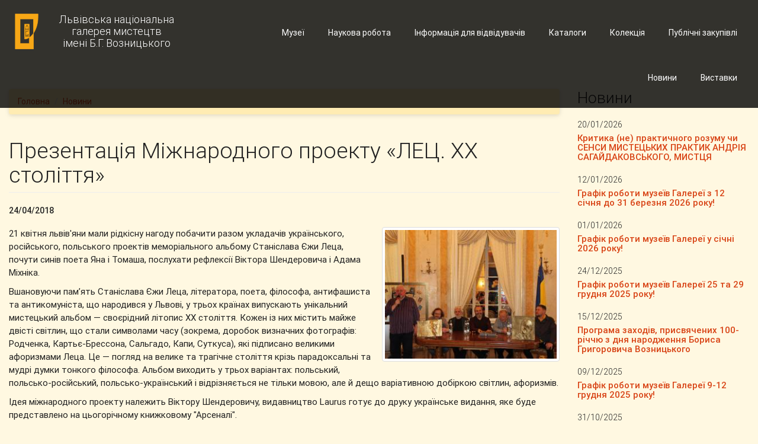

--- FILE ---
content_type: text/html; charset=utf-8
request_url: https://lvivgallery.org.ua/news/prezentaciya-mizhnarodnogo-proektu-lec-xx-stolittya
body_size: 39269
content:
<!DOCTYPE html>
<html lang="uk" dir="ltr"
  xmlns:fb="http://ogp.me/ns/fb#"
  xmlns:og="http://ogp.me/ns#"
  xmlns:article="http://ogp.me/ns/article#"
  xmlns:book="http://ogp.me/ns/book#"
  xmlns:profile="http://ogp.me/ns/profile#"
  xmlns:video="http://ogp.me/ns/video#"
  xmlns:product="http://ogp.me/ns/product#">
<head>
  <link rel="profile" href="http://www.w3.org/1999/xhtml/vocab" />
  <meta charset="utf-8">
  <meta name="viewport" content="width=device-width, initial-scale=1.0">
  <meta http-equiv="Content-Type" content="text/html; charset=utf-8" />
<meta name="Generator" content="Drupal 7 (http://drupal.org)" />
<link rel="canonical" href="/news/prezentaciya-mizhnarodnogo-proektu-lec-xx-stolittya" />
<link rel="shortlink" href="/node/74" />
<link rel="shortcut icon" href="https://lvivgallery.org.ua/sites/all/themes/nag/favicon.ico" type="image/vnd.microsoft.icon" />
  <title>Презентація Міжнародного проекту «ЛЕЦ. XX століття» | Львівська національна галерея мистецтв імені Б.Г. Возницького</title>
  <link type="text/css" rel="stylesheet" href="https://lvivgallery.org.ua/sites/default/files/css/css_lQaZfjVpwP_oGNqdtWCSpJT1EMqXdMiU84ekLLxQnc4.css" media="all" />
<link type="text/css" rel="stylesheet" href="https://lvivgallery.org.ua/sites/default/files/css/css_lCiHTj_zCc125AuTGgCApg_xBGlcHOom2-HWnO6_JZ0.css" media="all" />
<link type="text/css" rel="stylesheet" href="https://lvivgallery.org.ua/sites/default/files/css/css_MnXiytJtb186Ydycnpwpw34cuUsHaKc80ey5LiQXhSY.css" media="all" />
<link type="text/css" rel="stylesheet" href="https://cdnjs.cloudflare.com/ajax/libs/font-awesome/4.4.0/css/font-awesome.min.css" media="all" />
<link type="text/css" rel="stylesheet" href="https://lvivgallery.org.ua/sites/default/files/css/css_9lR54GPJPogOyGG2cu06ltidgWdCCbKan4v1mp07zAY.css" media="all" />
<link type="text/css" rel="stylesheet" href="https://lvivgallery.org.ua/sites/default/files/css/css_5oA9CP4NBIYsWVGFXekxt3nG58LmIojJa4SXAtMvn4g.css" media="all" />
  <!-- HTML5 element support for IE6-8 -->
  <!--[if lt IE 9]>
    <script src="https://cdn.jsdelivr.net/html5shiv/3.7.3/html5shiv-printshiv.min.js"></script>
  <![endif]-->
  <script src="https://lvivgallery.org.ua/sites/default/files/js/js_6UR8aB1w5-y_vdUUdWDWlX2QhWu_qIXlEGEV48YgV-c.js"></script>
<script src="https://lvivgallery.org.ua/sites/default/files/js/js_qE4KfYgJty9x7gyqzjMp9mcDiG6PQCqqJbfsBu7bK8w.js"></script>
<script src="https://lvivgallery.org.ua/sites/default/files/js/js_gHPFQ6bo9IfuRXZyR8TeT4lE_XnEI7AU10oZ3ZCIDe8.js"></script>
<script src="https://lvivgallery.org.ua/sites/default/files/js/js_DajRpysrIWZH-crkTYV4AGKYNCjz6xuSdngbJinbTDo.js"></script>
<script src="https://lvivgallery.org.ua/sites/default/files/js/js_Ua_Owf-VNxvJF17Np94dZG4rVsV3d-Z3csEhSu3L3ME.js"></script>
<script>jQuery.extend(Drupal.settings, {"basePath":"\/","pathPrefix":"","setHasJsCookie":0,"ajaxPageState":{"theme":"nag","theme_token":"2RjifZ0HCHeKBChh3_FfZDZfN9gEi85Nqyr5i8yd3MY","js":{"sites\/all\/themes\/bootstrap\/js\/bootstrap.js":1,"sites\/all\/modules\/jquery_update\/replace\/jquery\/2.2\/jquery.min.js":1,"misc\/jquery-extend-3.4.0.js":1,"misc\/jquery-html-prefilter-3.5.0-backport.js":1,"misc\/jquery.once.js":1,"misc\/drupal.js":1,"sites\/all\/modules\/jquery_update\/js\/jquery_browser.js":1,"sites\/all\/modules\/jquery_update\/replace\/ui\/ui\/minified\/jquery.ui.effect.min.js":1,"sites\/all\/modules\/admin_menu\/admin_devel\/admin_devel.js":1,"sites\/all\/modules\/back_to_top\/js\/back_to_top.js":1,"sites\/all\/modules\/tb_megamenu\/js\/tb-megamenu-frontend.js":1,"sites\/all\/modules\/tb_megamenu\/js\/tb-megamenu-touch.js":1,"sites\/all\/modules\/views_bootstrap\/js\/views-bootstrap-carousel.js":1,"sites\/all\/themes\/nag\/js\/bootstrap.min.js":1,"sites\/all\/themes\/nag\/js\/mdb.js":1,"sites\/all\/themes\/nag\/js\/jquery.matchHeight.js":1,"sites\/all\/themes\/nag\/js\/scripts.js":1},"css":{"modules\/system\/system.base.css":1,"sites\/all\/modules\/date\/date_api\/date.css":1,"sites\/all\/modules\/date\/date_popup\/themes\/datepicker.1.7.css":1,"modules\/field\/theme\/field.css":1,"sites\/all\/modules\/menu_attach_block\/menu_attach_block.css":1,"modules\/node\/node.css":1,"sites\/all\/modules\/views\/css\/views.css":1,"sites\/all\/modules\/back_to_top\/css\/back_to_top.css":1,"sites\/all\/modules\/ckeditor\/css\/ckeditor.css":1,"sites\/all\/modules\/ctools\/css\/ctools.css":1,"https:\/\/cdnjs.cloudflare.com\/ajax\/libs\/font-awesome\/4.4.0\/css\/font-awesome.min.css":1,"sites\/all\/modules\/tb_megamenu\/css\/bootstrap.css":1,"sites\/all\/modules\/tb_megamenu\/css\/base.css":1,"sites\/all\/modules\/tb_megamenu\/css\/default.css":1,"sites\/all\/modules\/tb_megamenu\/css\/compatibility.css":1,"sites\/all\/modules\/tb_megamenu\/css\/styles\/black.css":1,"sites\/all\/modules\/social_media_links\/social_media_links.css":1,"sites\/all\/themes\/nag\/css\/bootstrap.min.css":1,"sites\/all\/themes\/nag\/css\/mdb.css":1,"sites\/all\/themes\/nag\/css\/ihover.css":1,"sites\/all\/themes\/nag\/css\/style.css":1}},"viewsBootstrap":{"carousel":{"1":{"id":1,"name":"front_slideshow","attributes":{"interval":8000,"pause":false}}}},"back_to_top":{"back_to_top_button_trigger":100,"back_to_top_button_text":"Back to top","#attached":{"library":[["system","ui"]]}},"bootstrap":{"anchorsFix":"0","anchorsSmoothScrolling":"0","formHasError":1,"popoverEnabled":1,"popoverOptions":{"animation":1,"html":0,"placement":"right","selector":"","trigger":"click","triggerAutoclose":1,"title":"","content":"","delay":0,"container":"body"},"tooltipEnabled":1,"tooltipOptions":{"animation":1,"html":0,"placement":"auto left","selector":"","trigger":"hover focus","delay":0,"container":"body"}}});</script>
</head>
<body class="html not-front not-logged-in one-sidebar sidebar-second page-node page-node- page-node-74 node-type-article i18n-uk amber lighten-5">
  <div id="skip-link">
    <a href="#main-content" class="element-invisible element-focusable">Skip to main content</a>
  </div>
    <!-- Site header starts -->
<header class="site-header fixed-header">
    <nav class="navbar">
        <div class="container-fluid">
            <div class="row">
                <div class="col-xs-12 col-md-4">
                    <div class="navbar-header">
                        <button type="button" class="navbar-toggle collapsed" data-toggle="collapse"
                                data-target="#header-menu">
                            <span class="sr-only">Toggle navigation</span>
                            <span class="icon-bar"></span>
                            <span class="icon-bar"></span>
                            <span class="icon-bar"></span>
                        </button>
                                                    <a class="navbar-brand text-center logo navbar-btn pull-left"
                               href="/" title="Головна">
                                <img src="/sites/all/themes/nag/logo.svg" alt="Головна" class="site-logo"/>
                                <span>Львівська національна<br> галерея мистецтв <br>імені Б.Г. Возницького</span>
                            </a>
                                            </div>
                </div>
                <div class="hidden-md hidden-lg">
                    <div class="collapse navbar-collapse" id="header-menu">
                                                      <div class="region region-main-menu-mobile">
    <section id="block-system-main-menu" class="block block-system block-menu clearfix">

      
  <ul class="nav navbar-nav navbar-right main-menu"><li class="first leaf waves-effect waves-light"><a href="/content/publichni-zakupivli" class="waves-effect waves-light">Публічні закупівлі</a></li>
<li class="leaf waves-effect waves-light"><a href="https://collection-lvivgallery.org.ua" class="waves-effect waves-light">Колекція</a></li>
<li class="leaf waves-effect waves-light"><a href="/katalogy" class="waves-effect waves-light">Каталоги</a></li>
<li class="expanded dropdown"><a class="waves-effect waves-light dropdown-toggle nolink" data-toggle="dropdown">Інформація для відвідувачів <span class="caret"></span></a><ul class="dropdown-menu"><li class="first leaf waves-effect waves-light"><a href="/info/about" class="waves-effect waves-light">Про нас</a></li>
<li class="leaf waves-effect waves-light"><a href="/info/services" class="waves-effect waves-light">Екскурсії та послуги</a></li>
<li class="last leaf waves-effect waves-light"><a href="/info/contacts" class="waves-effect waves-light">Контакти</a></li>
</ul></li>
<li class="leaf waves-effect waves-light"><a href="/library" class="waves-effect waves-light">Наукова робота</a></li>
<li class="collapsed"><a href="/museums">Музеї</a></li>
<li class="leaf"><a href="/exhibitions">Виставки</a></li>
<li class="last expanded active-trail active dropdown"><a href="/news" class="active-trail dropdown-toggle" data-toggle="dropdown">Новини <span class="caret"></span></a><ul class="dropdown-menu"><li class="first last leaf waves-effect waves-light"><a href="/node/70" class="waves-effect waves-light">«Музей – моє життя»</a></li>
</ul></li>
</ul>
</section>
  </div>
                                            </div>
                </div>
                <div class="col-md-8 hidden-xs hidden-sm">
                                              <div class="region region-main-menu">
    <section id="block-tb-megamenu-main-menu" class="block block-tb-megamenu clearfix">

      
  <div  class="tb-megamenu tb-megamenu-main-menu style-black" role="navigation" aria-label="Main navigation">
      <button data-target=".nav-collapse" data-toggle="collapse" class="btn btn-navbar tb-megamenu-button" type="button">
      <i class="fa fa-reorder"></i>
    </button>
    <div class="nav-collapse ">
    <ul  class="tb-megamenu-nav nav level-0 items-12">
    <li  data-id="837" data-level="1" data-type="menu_item" data-class="" data-xicon="" data-caption="" data-alignsub="" data-group="0" data-hidewcol="0" data-hidesub="0" id="" style="" class="tb-megamenu-item level-1 mega waves-effect waves-light">
          <a href="/content/publichni-zakupivli"  class="waves-effect waves-light" title="Публічні закупівлі">
                Публічні закупівлі                      </a>
          </li>

  <li  data-id="839" data-level="1" data-type="menu_item" data-class="" data-xicon="" data-caption="" data-alignsub="" data-group="0" data-hidewcol="0" data-hidesub="0" id="" style="" class="tb-megamenu-item level-1 mega waves-effect waves-light">
          <a href="https://collection-lvivgallery.org.ua"  class="waves-effect waves-light" title="Колекція">
                Колекція                      </a>
          </li>

  <li  data-id="836" data-level="1" data-type="menu_item" data-class="" data-xicon="" data-caption="" data-alignsub="" data-group="0" data-hidewcol="0" data-hidesub="0" id="" style="" class="tb-megamenu-item level-1 mega waves-effect waves-light">
          <a href="/katalogy"  class="waves-effect waves-light" title="Каталоги">
                Каталоги                      </a>
          </li>

  <li  data-id="365" data-level="1" data-type="menu_item" data-class="" data-xicon="" data-caption="" data-alignsub="" data-group="0" data-hidewcol="0" data-hidesub="0" id="" style="" class="tb-megamenu-item level-1 mega dropdown">
          <a href="#" class="tb_nolink waves-effect waves-light">
                Інформація для відвідувачів      </a>
        <div  data-class="" data-width="" class="tb-megamenu-submenu dropdown-menu mega-dropdown-menu nav-child">
  <div class="mega-dropdown-inner">
    <div  class="tb-megamenu-row row-fluid">
  <div  data-class="" data-width="12" data-hidewcol="0" id="tb-megamenu-column-1" class="tb-megamenu-column span12  mega-col-nav">
  <div class="tb-megamenu-column-inner mega-inner clearfix">
        <ul  class="tb-megamenu-subnav mega-nav level-1 items-3">
    <li  data-id="411" data-level="2" data-type="menu_item" data-class="" data-xicon="" data-caption="" data-alignsub="" data-group="0" data-hidewcol="0" data-hidesub="0" id="" style="" class="tb-megamenu-item level-2 mega waves-effect waves-light">
          <a href="/info/about"  class="waves-effect waves-light" title="Про нас">
                Про нас                      </a>
          </li>

  <li  data-id="383" data-level="2" data-type="menu_item" data-class="" data-xicon="" data-caption="" data-alignsub="" data-group="0" data-hidewcol="0" data-hidesub="0" id="" style="" class="tb-megamenu-item level-2 mega waves-effect waves-light">
          <a href="/info/services"  class="waves-effect waves-light" title="Екскурсії та послуги">
                Екскурсії та послуги                      </a>
          </li>

  <li  data-id="384" data-level="2" data-type="menu_item" data-class="" data-xicon="" data-caption="" data-alignsub="" data-group="0" data-hidewcol="0" data-hidesub="0" id="" style="" class="tb-megamenu-item level-2 mega waves-effect waves-light">
          <a href="/info/contacts"  class="waves-effect waves-light" title="Контакти">
                Контакти                      </a>
          </li>
</ul>
  </div>
</div>
</div>
  </div>
</div>
  </li>

  <li  data-id="692" data-level="1" data-type="menu_item" data-class="" data-xicon="" data-caption="" data-alignsub="" data-group="0" data-hidewcol="0" data-hidesub="0" id="" style="" class="tb-megamenu-item level-1 mega waves-effect waves-light">
          <a href="/library"  class="waves-effect waves-light" title="Наукова робота">
                Наукова робота                      </a>
          </li>

  <li  data-id="397" data-level="1" data-type="menu_item" data-class="" data-xicon="" data-caption="" data-alignsub="center" data-group="0" data-hidewcol="0" data-hidesub="0" class="tb-megamenu-item level-1 mega mega-align-center dropdown">
          <a href="/museums"  class="dropdown-toggle">
                Музеї                  <span class="caret"></span>
                      </a>
        <div  data-class="" data-width="600" style="width: 600px;" class="tb-megamenu-submenu dropdown-menu mega-dropdown-menu nav-child">
  <div class="mega-dropdown-inner">
    <div  class="tb-megamenu-row row-fluid">
  <div  data-class="" data-width="12" data-hidewcol="0" id="tb-megamenu-column-2" class="tb-megamenu-column span12  mega-col-nav">
  <div class="tb-megamenu-column-inner mega-inner clearfix">
        <ul  class="tb-megamenu-subnav mega-nav level-1 items-15">
    <li  data-id="838" data-level="2" data-type="menu_item" data-class="" data-xicon="" data-caption="" data-alignsub="" data-group="0" data-hidewcol="0" data-hidesub="0" id="" style="" class="tb-megamenu-item level-2 mega waves-effect waves-light">
          <a href="/museums/muzey-modernizmu"  class="waves-effect waves-light" title="Музей модернізму">
                Музей модернізму                      </a>
          </li>

  <li  data-id="403" data-level="2" data-type="menu_item" data-class="" data-xicon="" data-caption="" data-alignsub="" data-group="0" data-hidewcol="0" data-hidesub="0" id="" style="" class="tb-megamenu-item level-2 mega waves-effect waves-light">
          <a href="/museums/palac-lozynskogo"  class="waves-effect waves-light" title="Палац Лозинського">
                Палац Лозинського                      </a>
          </li>

  <li  data-id="404" data-level="2" data-type="menu_item" data-class="" data-xicon="" data-caption="" data-alignsub="" data-group="0" data-hidewcol="0" data-hidesub="0" id="" style="" class="tb-megamenu-item level-2 mega waves-effect waves-light">
          <a href="/museums/palac-potockyh"  class="waves-effect waves-light" title="Палац Потоцьких">
                Палац Потоцьких                      </a>
          </li>

  <li  data-id="402" data-level="2" data-type="menu_item" data-class="" data-xicon="" data-caption="" data-alignsub="" data-group="0" data-hidewcol="0" data-hidesub="0" id="" style="" class="tb-megamenu-item level-2 mega waves-effect waves-light">
          <a href="/museums/muzey-kaplycya-boyimiv"  class="waves-effect waves-light" title="Музей Каплиця Боїмів">
                Музей Каплиця Боїмів                      </a>
          </li>

  <li  data-id="680" data-level="2" data-type="menu_item" data-class="" data-xicon="" data-caption="" data-alignsub="" data-group="0" data-hidewcol="0" data-hidesub="0" id="" style="" class="tb-megamenu-item level-2 mega waves-effect waves-light">
          <a href="/museums/muzey-ivana-georgiya-pinzelya"  class="waves-effect waves-light" title="Музей Івана Георгія Пінзеля">
                Музей Івана Георгія Пінзеля                      </a>
          </li>

  <li  data-id="679" data-level="2" data-type="menu_item" data-class="" data-xicon="" data-caption="" data-alignsub="" data-group="0" data-hidewcol="0" data-hidesub="0" id="" style="" class="tb-megamenu-item level-2 mega waves-effect waves-light">
          <a href="/museums/muzey-zapovidnyk-rusalka-dnistrova"  class="waves-effect waves-light" title="Музей-заповідник «Русалка Дністрова»">
                Музей-заповідник «Русалка Дністрова»                      </a>
          </li>

  <li  data-id="399" data-level="2" data-type="menu_item" data-class="" data-xicon="" data-caption="" data-alignsub="" data-group="0" data-hidewcol="0" data-hidesub="0" id="" style="" class="tb-megamenu-item level-2 mega waves-effect waves-light">
          <a href="/museums/muzey-hram-ivana-hrestytelya"  class="waves-effect waves-light" title="Музей Храм Івана Хрестителя">
                Музей Храм Івана Хрестителя                      </a>
          </li>

  <li  data-id="681" data-level="2" data-type="menu_item" data-class="" data-xicon="" data-caption="" data-alignsub="" data-group="0" data-hidewcol="0" data-hidesub="0" id="" style="" class="tb-megamenu-item level-2 mega waves-effect waves-light">
          <a href="/museums/muzey-teodoziyi-bryzh"  class="waves-effect waves-light" title="Музей Теодозії Бриж">
                Музей Теодозії Бриж                      </a>
          </li>

  <li  data-id="405" data-level="2" data-type="menu_item" data-class="" data-xicon="" data-caption="" data-alignsub="" data-group="0" data-hidewcol="0" data-hidesub="0" id="" style="" class="tb-megamenu-item level-2 mega waves-effect waves-light">
          <a href="/museums/muzey-zapovidnyk-oleskyy-zamok"  class="waves-effect waves-light" title="Музей-заповідник «Олеський замок»">
                Музей-заповідник «Олеський замок»                      </a>
          </li>

  <li  data-id="400" data-level="2" data-type="menu_item" data-class="" data-xicon="" data-caption="" data-alignsub="" data-group="0" data-hidewcol="0" data-hidesub="0" id="" style="" class="tb-megamenu-item level-2 mega waves-effect waves-light">
          <a href="/museums/muzey-zapovidnyk-zolochivskyy-zamok"  class="waves-effect waves-light" title="Музей-заповідник «Золочівський замок»">
                Музей-заповідник «Золочівський замок»                      </a>
          </li>

  <li  data-id="401" data-level="2" data-type="menu_item" data-class="" data-xicon="" data-caption="" data-alignsub="" data-group="0" data-hidewcol="0" data-hidesub="0" id="" style="" class="tb-megamenu-item level-2 mega waves-effect waves-light">
          <a href="/museums/muzey-zapovidnyk-pidgoreckyy-zamok"  class="waves-effect waves-light" title="Музей-заповідник «Підгорецький замок»">
                Музей-заповідник «Підгорецький замок»                      </a>
          </li>

  <li  data-id="685" data-level="2" data-type="menu_item" data-class="" data-xicon="" data-caption="" data-alignsub="" data-group="0" data-hidewcol="0" data-hidesub="0" id="" style="" class="tb-megamenu-item level-2 mega waves-effect waves-light">
          <a href="/museums/muzey-zapovidnyk-zhovkivskyy-zamok"  class="waves-effect waves-light" title="Музей-заповідник «Жовківський замок»">
                Музей-заповідник «Жовківський замок»                      </a>
          </li>

  <li  data-id="682" data-level="2" data-type="menu_item" data-class="" data-xicon="" data-caption="" data-alignsub="" data-group="0" data-hidewcol="0" data-hidesub="0" id="" style="" class="tb-megamenu-item level-2 mega waves-effect waves-light">
          <a href="/museums/muzey-modernoyi-skulptury-myhayla-dzyndry"  class="waves-effect waves-light" title="Музей модерної скульптури  Михайла Дзиндри">
                Музей модерної скульптури  Михайла Дзиндри                      </a>
          </li>

  <li  data-id="683" data-level="2" data-type="menu_item" data-class="" data-xicon="" data-caption="" data-alignsub="" data-group="0" data-hidewcol="0" data-hidesub="0" id="" style="" class="tb-megamenu-item level-2 mega waves-effect waves-light">
          <a href="/museums/muzey-zapovidnyk-markiyana-shashkevycha"  class="waves-effect waves-light" title="Музей-заповідник Маркіяна Шашкевича">
                Музей-заповідник Маркіяна Шашкевича                      </a>
          </li>

  <li  data-id="398" data-level="2" data-type="menu_item" data-class="" data-xicon="" data-caption="" data-alignsub="" data-group="0" data-hidewcol="0" data-hidesub="0" id="" style="" class="tb-megamenu-item level-2 mega waves-effect waves-light">
          <a href="/museums/muzey-zapovidnyk-pyatnychanska-vezha"  class="waves-effect waves-light" title="Музей-заповідник «П&#039;ятничанська вежа»">
                Музей-заповідник «П&#039;ятничанська вежа»                      </a>
          </li>
</ul>
  </div>
</div>

<div  data-class="" data-width="6" data-hidewcol="" id="tb-megamenu-column-3" class="tb-megamenu-column span6  mega-col-nav">
  <div class="tb-megamenu-column-inner mega-inner clearfix">
        <ul  class="tb-megamenu-subnav mega-nav level-1 items-3">
    <li  data-id="684" data-level="2" data-type="menu_item" data-class="" data-xicon="" data-caption="" data-alignsub="" data-group="0" data-hidewcol="0" data-hidesub="0" id="" style="" class="tb-megamenu-item level-2 mega waves-effect waves-light">
          <a href="/museums/muzey-zapovidnyk-getmana-ukrayiny-ivana-vygovskogo"  class="waves-effect waves-light" title="Музей-заповідник гетьмана України Івана Виговського">
                Музей-заповідник гетьмана України Івана Виговського                      </a>
          </li>

  <li  data-id="686" data-level="2" data-type="menu_item" data-class="" data-xicon="" data-caption="" data-alignsub="" data-group="0" data-hidewcol="0" data-hidesub="0" id="" style="" class="tb-megamenu-item level-2 mega waves-effect waves-light">
          <a href="/museums/muzey-zhydachivskoyi-zemli"  class="waves-effect waves-light" title="Музей Жидачівської землі">
                Музей Жидачівської землі                      </a>
          </li>

  <li  data-id="678" data-level="2" data-type="menu_item" data-class="" data-xicon="" data-caption="" data-alignsub="" data-group="0" data-hidewcol="0" data-hidesub="0" id="" style="" class="tb-megamenu-item level-2 mega waves-effect waves-light">
          <a href="/museums/muzey-staroukrayinskoyi-knygy"  class="waves-effect waves-light" title="Музей староукраїнської книги">
                Музей староукраїнської книги                      </a>
          </li>
</ul>
  </div>
</div>
</div>
  </div>
</div>
  </li>

  <li  data-id="690" data-level="1" data-type="menu_item" data-class="" data-xicon="" data-caption="" data-alignsub="" data-group="0" data-hidewcol="0" data-hidesub="0" class="tb-megamenu-item level-1 mega">
          <a href="/exhibitions" >
                Виставки                      </a>
          </li>

  <li  data-id="409" data-level="1" data-type="menu_item" data-class="" data-xicon="" data-caption="" data-alignsub="" data-group="0" data-hidewcol="0" data-hidesub="0" class="tb-megamenu-item level-1 mega dropdown active active-trail">
          <a href="/news"  class="dropdown-toggle">
                Новини                  <span class="caret"></span>
                      </a>
        <div  data-class="" data-width="" class="tb-megamenu-submenu dropdown-menu mega-dropdown-menu nav-child">
  <div class="mega-dropdown-inner">
    <div  class="tb-megamenu-row row-fluid">
  <div  data-class="" data-width="12" data-hidewcol="0" id="tb-megamenu-column-4" class="tb-megamenu-column span12  mega-col-nav">
  <div class="tb-megamenu-column-inner mega-inner clearfix">
        <ul  class="tb-megamenu-subnav mega-nav level-1 items-1">
    <li  data-id="694" data-level="2" data-type="menu_item" data-class="" data-xicon="" data-caption="" data-alignsub="" data-group="0" data-hidewcol="0" data-hidesub="0" id="" style="" class="tb-megamenu-item level-2 mega waves-effect waves-light">
          <a href="/node/70"  class="waves-effect waves-light" title="«Музей – моє життя»">
                «Музей – моє життя»                      </a>
          </li>
</ul>
  </div>
</div>
</div>
  </div>
</div>
  </li>
</ul>
      </div>
  </div>

</section>
  </div>
                                    </div>
            </div>
        </div>
    </nav>
</header>
<!-- Site header ends -->

<div class="main-container container-fluid">

  <header role="banner" id="page-header">
    
      </header> <!-- /#page-header -->

  <div class="row">

    
    <section class="col-sm-9">
            <ol class="breadcrumb"><li><a href="/">Головна</a></li>
<li><a href="/news">Новини</a></li>
</ol>      <a id="main-content"></a>
                    <h1 class="page-header">Презентація Міжнародного проекту «ЛЕЦ. XX століття»</h1>
                                                          <div class="region region-content">
    <section id="block-system-main" class="block block-system clearfix">

      
  <article id="node-74" class="node node-article node-promoted clearfix">
    <div class="field field-name-field-date field-type-datetime field-label-hidden"><div class="field-items"><div class="field-item even"><span class="date-display-single">24/04/2018</span></div></div></div><div class="field field-name-field-image field-type-image field-label-hidden"><div class="field-items"><div class="field-item even"><img class="img-responsive" src="https://lvivgallery.org.ua/sites/default/files/styles/news_inner/public/field/image/img_7323.jpg?itok=dON5Q5dk" width="300" height="225" alt="" /></div></div></div><div class="field field-name-body field-type-text-with-summary field-label-hidden"><div class="field-items"><div class="field-item even"><p>21 квітня львів'яни мали рідкісну нагоду побачити разом укладачів українського, російського, польського проектів меморіального альбому Станіслава Єжи Леца, почути синів поета Яна і Томаша, послухати рефлексії Віктора Шендеровича і Адама Міхніка.</p>
<p>Вшановуючи пам’ять Станіслава Єжи Леца, літератора, поета, філософа, антифашиста та антикомуніста, що народився у Львові, у трьох країнах випускають унікальний мистецький альбом — своєрідний літопис ХХ століття. Кожен із них містить майже двісті світлин, що стали символами часу (зокрема, доробок визначних фотографів: Родченка, Картьє-Брессона, Сальгадо, Капи, Суткуса), які підписано великими афоризмами Леца. Це — погляд на велике та трагічне століття крізь парадоксальні та мудрі думки тонкого філософа. Альбом виходить у трьох варіантах: польський, польсько-російський, польсько-український і відрізняється не тільки мовою, але й дещо варіативною добіркою світлин, афоризмів.</p>
<div class="text_exposed_show">
<p>Ідея міжнародного проекту належить Віктору Шендеровичу, видавництво Laurus готує до друку українське видання, яке буде представлено на цьогорічному книжковому "Арсеналі".</p>
</div>
</div></div></div>    </article>

</section>
  </div>
    </section>

          <aside class="col-md-3" role="complementary">
          <div class="region region-sidebar-second">
    <section id="block-views-news-block-1" class="block block-views clearfix">

        <h2 class="block-title">Новини</h2>
    
  <div class="view view-news view-id-news view-display-id-block_1 view-dom-id-1f4abf422165dac3f40a6e88f578d0b1">
        
  
  
      <div class="view-content">
        <div class="views-row views-row-1 views-row-odd views-row-first">
      
  <div class="views-field views-field-field-date">        <div class="field-content"><span class="date-display-single">20/01/2026</span></div>  </div>  
  <div class="views-field views-field-title">        <h3 class="field-content news-title"><a href="/news/krytyka-ne-praktychnogo-rozumu-chy-sensy-mysteckyh-praktyk-andriya-sagaydakovskogo-mystcya">Критика (не) практичного розуму чи СЕНСИ МИСТЕЦЬКИХ ПРАКТИК АНДРІЯ САГАЙДАКОВСЬКОГО, МИСТЦЯ</a></h3>  </div>  </div>
  <div class="views-row views-row-2 views-row-even">
      
  <div class="views-field views-field-field-date">        <div class="field-content"><span class="date-display-single">12/01/2026</span></div>  </div>  
  <div class="views-field views-field-title">        <h3 class="field-content news-title"><a href="/news/grafik-roboty-muzeyiv-galereyi-z-12-sichnya-do-31-bereznya-2026-roku">Графік роботи музеїв Галереї з 12 січня до 31 березня 2026 року!</a></h3>  </div>  </div>
  <div class="views-row views-row-3 views-row-odd">
      
  <div class="views-field views-field-field-date">        <div class="field-content"><span class="date-display-single">01/01/2026</span></div>  </div>  
  <div class="views-field views-field-title">        <h3 class="field-content news-title"><a href="/news/grafik-roboty-muzeyiv-galereyi-u-sichni-2026-roku">Графік роботи музеїв Галереї у січні 2026 року!</a></h3>  </div>  </div>
  <div class="views-row views-row-4 views-row-even">
      
  <div class="views-field views-field-field-date">        <div class="field-content"><span class="date-display-single">24/12/2025</span></div>  </div>  
  <div class="views-field views-field-title">        <h3 class="field-content news-title"><a href="/news/grafik-roboty-muzeyiv-galereyi-25-ta-29-grudnya-2025-roku">Графік роботи музеїв Галереї 25 та 29 грудня 2025 року!</a></h3>  </div>  </div>
  <div class="views-row views-row-5 views-row-odd">
      
  <div class="views-field views-field-field-date">        <div class="field-content"><span class="date-display-single">15/12/2025</span></div>  </div>  
  <div class="views-field views-field-title">        <h3 class="field-content news-title"><a href="/news/programa-zahodiv-prysvyachenyh-100-richchyu-z-dnya-narodzhennya-borysa-grygorovycha-voznyckogo">Програма заходів, присвячених 100-річчю з дня народження Бориса Григоровича Возницького</a></h3>  </div>  </div>
  <div class="views-row views-row-6 views-row-even">
      
  <div class="views-field views-field-field-date">        <div class="field-content"><span class="date-display-single">09/12/2025</span></div>  </div>  
  <div class="views-field views-field-title">        <h3 class="field-content news-title"><a href="/news/grafik-roboty-muzeyiv-galereyi-9-12-grudnya-2025-roku">Графік роботи музеїв Галереї 9-12 грудня 2025 року!</a></h3>  </div>  </div>
  <div class="views-row views-row-7 views-row-odd">
      
  <div class="views-field views-field-field-date">        <div class="field-content"><span class="date-display-single">31/10/2025</span></div>  </div>  
  <div class="views-field views-field-title">        <h3 class="field-content news-title"><a href="/news/grafik-roboty-muzeyiv-galereyi-u-lystopadi-grudni-2025-roku">Графік роботи музеїв Галереї у листопаді-грудні 2025 року!</a></h3>  </div>  </div>
  <div class="views-row views-row-8 views-row-even">
      
  <div class="views-field views-field-field-date">        <div class="field-content"><span class="date-display-single">16/10/2025</span></div>  </div>  
  <div class="views-field views-field-title">        <h3 class="field-content news-title"><a href="/news/myhaylo-dzyndra-do-20-richchya-vidkryttya-muzeyu-modernoyi-skulptury">Михайло Дзиндра: до 20-річчя відкриття Музею модерної скульптури</a></h3>  </div>  </div>
  <div class="views-row views-row-9 views-row-odd">
      
  <div class="views-field views-field-field-date">        <div class="field-content"><span class="date-display-single">01/10/2025</span></div>  </div>  
  <div class="views-field views-field-title">        <h3 class="field-content news-title"><a href="/news/proyekt-razom-u-maybutnye">Проєкт «Разом у майбутнє»</a></h3>  </div>  </div>
  <div class="views-row views-row-10 views-row-even views-row-last">
      
  <div class="views-field views-field-field-date">        <div class="field-content"><span class="date-display-single">03/09/2025</span></div>  </div>  
  <div class="views-field views-field-title">        <h3 class="field-content news-title"><a href="/news/grafik-roboty-palacu-potockyh-ta-muzeyu-modernizmu-05-veresnya-2025-roku">Графік роботи Палацу Потоцьких та Музею модернізму 05 вересня 2025 року</a></h3>  </div>  </div>
    </div>
  
      <div class="text-center"><ul class="pagination"><li class="active"><span>1</span></li>
<li><a title="Go to page 2" href="/news/prezentaciya-mizhnarodnogo-proektu-lec-xx-stolittya?page=1">2</a></li>
<li><a title="Go to page 3" href="/news/prezentaciya-mizhnarodnogo-proektu-lec-xx-stolittya?page=2">3</a></li>
<li><a title="Go to page 4" href="/news/prezentaciya-mizhnarodnogo-proektu-lec-xx-stolittya?page=3">4</a></li>
<li><a title="Go to page 5" href="/news/prezentaciya-mizhnarodnogo-proektu-lec-xx-stolittya?page=4">5</a></li>
<li><a title="Go to page 6" href="/news/prezentaciya-mizhnarodnogo-proektu-lec-xx-stolittya?page=5">6</a></li>
<li><a title="Go to page 7" href="/news/prezentaciya-mizhnarodnogo-proektu-lec-xx-stolittya?page=6">7</a></li>
<li><a title="Go to page 8" href="/news/prezentaciya-mizhnarodnogo-proektu-lec-xx-stolittya?page=7">8</a></li>
<li><a title="Go to page 9" href="/news/prezentaciya-mizhnarodnogo-proektu-lec-xx-stolittya?page=8">9</a></li>
<li class="pager-ellipsis disabled"><span>…</span></li>
<li class="next"><a title="Go to next page" href="/news/prezentaciya-mizhnarodnogo-proektu-lec-xx-stolittya?page=1">next ›</a></li>
<li class="pager-last"><a title="Go to last page" href="/news/prezentaciya-mizhnarodnogo-proektu-lec-xx-stolittya?page=23">last »</a></li>
</ul></div>  
  
  
  
  
</div>
</section>
  </div>
      </aside>  <!-- /#sidebar-second -->
    
  </div>
</div>

  <footer class="footer page-footer elegant-color center-on-small-only">
                <div class="region region-footer">
    <div class="container-fluid">
      <div class="row">
        <section id="block-block-3" class="block block-block col-md-6 clearfix">

        <h2 class="block-title">Контакти</h2>
    
  <p>Адреса: Львів, вул. Стефаника, 3</p>
<p>Телефон: +38(032)261-44-48</p>
<p>Email:</p>
<p><a href="mailto:info@lvivartgallery.com">info@lvivartgallery.com</a></p>
<p><a href="mailto:lv.artgallery.info@gmail.com">lv.artgallery.info@gmail.com</a></p>

</section>
<section id="block-social-media-links-social-media-links" class="block block-social-media-links col-md-6 clearfix">

        <h2 class="block-title">Ми в соцмережах</h2>
    
  <ul class="social-media-links platforms inline horizontal"><li  class="facebook first"><a href="https://www.facebook.com/Львівська-Національна-Галерея-Мистецтв-ім-Бориса-Возницького-2158770341015699/" target="_blank" title="Facebook"><img src="https://lvivgallery.org.ua/sites/all/modules/social_media_links/libraries/elegantthemes/PNG/facebook.png" alt="Facebook icon" /></a></li><li  class="instagram last"><a href="http://www.instagram.com/lvivartgallery" target="_blank" title="Instagram"><img src="https://lvivgallery.org.ua/sites/all/modules/social_media_links/libraries/elegantthemes/PNG/instagram.png" alt="Instagram icon" /></a></li></ul>
</section>
<section id="block-block-2" class="block block-block col-md-6 clearfix">

      
  <p>© Львівська національна галерея мистецтв імені Б.Г. Возницького, 2023</p>
<p>Створено - <a href="http://webmint.com.ua">Webmint</a></p>

</section>
      </div>
    </div>
  </div>
  </footer>
  <script src="https://lvivgallery.org.ua/sites/default/files/js/js_MRdvkC2u4oGsp5wVxBG1pGV5NrCPW3mssHxIn6G9tGE.js"></script>
</body>
</html>
